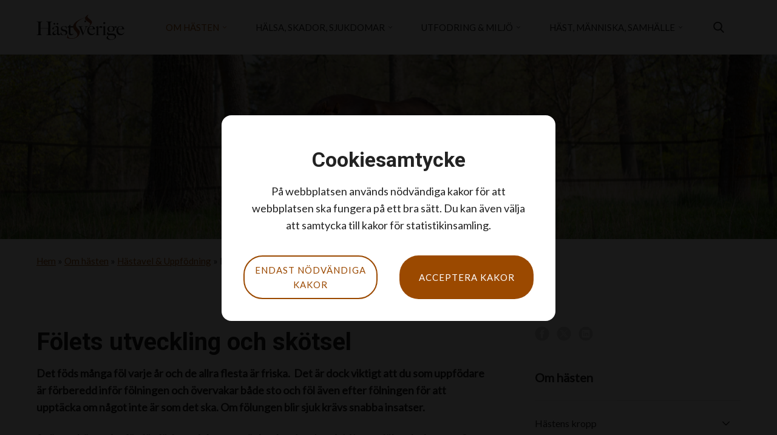

--- FILE ---
content_type: image/svg+xml
request_url: https://hastsverige.se/wp-content/themes/wasabiweb/custom/assets/dist/sprite.svg
body_size: 7727
content:
<svg xmlns="http://www.w3.org/2000/svg"><symbol id="icon-chat" viewBox="0 0 600 514.2"><title>chat</title><path d="M313.9 6.4c153.6 0 278.6 112.5 278.6 250.7s-125 250.7-278.6 250.7H7.5l71.7-115.9c-28.8-40.3-43.8-86.4-43.8-134.8C35.4 118.9 160.3 6.4 313.9 6.4"/></symbol><symbol id="icon-check" viewBox="240 96 600 600"><title>check</title><path d="M740.8 596.8c110.9-110.9 110.9-290.7 0-401.6s-290.7-110.9-401.6 0-110.9 290.7 0 401.6 290.8 111 401.6 0zM438.1 352.6l63.9 63.9 140-139.8 49.5 49.5-139.8 139.7-49.7 49.5-49.5-49.5-63.9-63.9 49.5-49.4z"/></symbol><symbol id="icon-chevron" viewBox="0 0 55.8 100"><title>chevron</title><path d="M5.8 100c-1.5 0-3-.6-4.1-1.7-2.3-2.3-2.3-5.9 0-8.2L41.8 50 1.7 9.9C-.6 7.6-.6 4 1.7 1.7 4-.6 7.6-.6 9.9 1.7l44.2 44.2c2.3 2.3 2.3 5.9 0 8.2L9.9 98.3c-1.1 1.1-2.6 1.7-4.1 1.7z"/></symbol><symbol id="icon-cross-thin" viewBox="-120 -119.2 304 302.1"><title>cross-thin</title><path d="M17.8 31.8l-130 130c-3.7 3.7-3.7 9.6 0 12.9 1.8 2.3 4.1 3.2 6.4 3.2s4.6-.9 6.4-2.8L32 43.7l130.9 131.4c1.8 1.8 4.1 2.8 6.4 2.8s4.6-.9 6.4-2.8c3.7-3.7 3.7-9.6 0-12.9L46.2 31.8l130-130.5c3.7-3.7 3.7-9.6 0-12.9-3.7-3.7-9.6-3.7-12.9 0L32 19.4-99.4-111.5c-3.7-3.7-9.6-3.7-12.9 0-3.7 3.7-3.7 9.6 0 12.9L17.8 31.8z"/></symbol><symbol id="icon-cross" viewBox="0 0 348.3 348.3"><title>cross</title><path d="M336.6 68.6L231 174.2l105.5 105.5c15.7 15.7 15.7 41.1 0 56.9-7.8 7.8-18.1 11.8-28.4 11.8-10.3 0-20.6-3.9-28.4-11.8L174.2 231 68.6 336.6c-7.8 7.8-18.1 11.8-28.4 11.8-10.3 0-20.6-3.9-28.4-11.8-15.7-15.7-15.7-41.1 0-56.9l105.5-105.5L11.8 68.6c-15.7-15.7-15.7-41.1 0-56.8 15.7-15.7 41.1-15.7 56.8 0l105.6 105.6L279.7 11.8c15.7-15.7 41.1-15.7 56.8 0 15.8 15.7 15.8 41.1.1 56.8z"/></symbol><symbol id="icon-facebook-circle" viewBox="-275.2 -275.2 600 600"><title>facebook-circle</title><path d="M24.8-267.7c-161.3 0-292.5 131.2-292.5 292.5s131.2 292.5 292.5 292.5S317.3 186.1 317.3 24.8 186.1-267.7 24.8-267.7zM97.6 35.1H50v169.6h-70.5V35.1H-54v-59.9h33.5v-38.8c0-27.8 13.2-71.2 71.2-71.2l52.3.2v58.2H65.1C59-76.4 50-73.3 50-60v35.2h53.7l-6.1 59.9z"/></symbol><symbol id="icon-facebook" viewBox="0 0 11 21"><title>facebook</title><path d="M6.8 7.4V4.9c0-.7.6-1.2 1.2-1.2h1.2V.5H6.8C4.7.5 3 2.2 3 4.2v3.1H.5v3.1H3v10h3.8v-10h2.5l1.2-3.1H6.8z"/></symbol><symbol id="icon-feedback-angry" viewBox="0 0 42 42"><title>feedback-angry</title><circle cx="21" cy="21" r="21" fill="#FFE17D"/><path fill="#FFD164" d="M24 39A21 21 0 017.8 4.7a21 21 0 1029.5 29.5A21 21 0 0124 39z"/><path fill="#7D5046" d="M13.9 23c-1 0-1.7-.7-1.7-1.7V20c0-1 .8-1.7 1.7-1.7 1 0 1.7.7 1.7 1.7v1.3c0 1-.8 1.7-1.7 1.7z"/><path fill="#9C6846" d="M13.9 18.3h-.4v2.4a1 1 0 002 0V20c0-1-.7-1.7-1.6-1.7z"/><path fill="#7D5046" d="M28.1 23c-1 0-1.7-.7-1.7-1.7V20c0-1 .8-1.7 1.7-1.7 1 0 1.7.7 1.7 1.7v1.3c0 1-.8 1.7-1.7 1.7z"/><path fill="#9C6846" d="M28.1 18.3h-.3v2.4a1 1 0 002 0V20c0-1-.8-1.7-1.7-1.7z"/><path fill="#AA7346" d="M17 17.1h-.3l-6.1-2a.8.8 0 01.5-1.7l6.1 2a.8.8 0 01-.3 1.7zm8 0a.8.8 0 01-.2-1.6l6-2a.8.8 0 01.6 1.5l-6 2-.3.1z"/><path fill="#9C6846" d="M21 30.6c1.7 0 3.3.1 4.9.4.4.1.8-.4.6-.8a6 6 0 00-5.5-3.8 6 6 0 00-5.5 3.8c-.2.4.1 1 .6.8 1.5-.3 3.2-.4 4.9-.4z"/><path fill="#7D5046" d="M21 28.5c2 0 4 .5 5.4 1.4a6 6 0 00-5.4-3.5 6 6 0 00-5.4 3.5c1.5-1 3.3-1.4 5.4-1.4z"/></symbol><symbol id="icon-feedback-happy" viewBox="0 0 42 42"><title>feedback-happy</title><circle cx="21" cy="21" r="21" fill="#FFE17D"/><path fill="#FFD164" d="M24 39A21 21 0 017.8 4.7a21 21 0 1029.5 29.5A21 21 0 0124 39z"/><path fill="#7d5046" d="M13.9 19c-1 0-1.7-.7-1.7-1.7V16c0-1 .8-1.7 1.7-1.7 1 0 1.7.7 1.7 1.7v1.3c0 1-.8 1.7-1.7 1.7z"/><path fill="#9c6846" d="M13.9 14.3h-.4v2.4a1 1 0 002 0V16c0-1-.7-1.7-1.6-1.7z"/><path fill="#7d5046" d="M28.1 19c-1 0-1.7-.7-1.7-1.7V16c0-1 .8-1.7 1.7-1.7 1 0 1.7.7 1.7 1.7v1.3c0 1-.8 1.7-1.7 1.7z"/><path fill="#9c6846" d="M28.1 14.3h-.3v2.4a1 1 0 002 0V16c0-1-.8-1.7-1.7-1.7zM21 26.2c-4 0-7.9-.5-11.4-1.4-.5 0-.9.4-.7.9 1.6 5.8 6.4 10 12.1 10 5.8 0 10.6-4.2 12.2-10 .2-.5-.2-1-.7-.9-3.5.9-7.4 1.4-11.5 1.4z"/><path fill="#7d5046" d="M32.5 24.8a49.3 49.3 0 01-23 0c-.4 0-.8.4-.6.9.4 1.5 1 3 1.9 4.2a55 55 0 0020.5 0c.8-1.3 1.5-2.7 2-4.2 0-.5-.3-1-.8-.9z"/><path fill="#fff" d="M30.2 27.1l.9-2a49.8 49.8 0 01-20.1 0l1 2c.4.8 1 1.2 1.9 1.3a59.5 59.5 0 0014.3 0c.8 0 1.5-.5 2-1.3z"/></symbol><symbol id="icon-feedback-love" viewBox="0 0 42 42"><title>feedback-love</title><circle cx="21" cy="21" r="21" fill="#FFE17D"/><path fill="#FFD164" d="M24 39A21 21 0 017.8 4.7a21 21 0 1029.5 29.5A21 21 0 0124 39z"/><path fill="#e6646e" d="M14.8 19c1.1-1.4 3.8-5.3 2.3-8a3 3 0 00-5.2-.2c-.2.4-.5.5-.9.4a3 3 0 00-4 3.2c.3 3 4.8 4.5 6.6 5 .4.1.9 0 1.2-.4z"/><path fill="#dc4655" d="M15.4 17.6c-1.8-.4-6.3-2-6.6-5 0-.5 0-1 .2-1.4l-.5.2a3 3 0 00-1.5 3c.3 3 4.8 4.5 6.6 5 .4.1.9 0 1.2-.4l1-1.3h-.4z"/><path fill="#e6646e" d="M27.1 19c-1.1-1.4-3.9-5.3-2.3-8a3 3 0 015.2-.2c.2.4.5.5.8.4a3 3 0 014.1 3.2c-.3 3-4.8 4.5-6.6 5-.4.1-.9 0-1.2-.4z"/><path fill="#dc4655" d="M29.4 18.6c-1.2-1.4-3.9-5.3-2.3-8a3 3 0 011-1h-.3a3 3 0 00-3 1.4c-1.6 2.7 1.2 6.6 2.3 8 .3.4.8.5 1.2.4l1.5-.5-.4-.3z"/><path fill="#9c6846" d="M21 26.2c-4 0-7.9-.5-11.4-1.4-.5 0-.9.4-.7.9 1.6 5.8 6.4 10 12.1 10 5.8 0 10.6-4.2 12.2-10 .2-.5-.2-1-.7-.9-3.5.9-7.4 1.4-11.5 1.4z"/><path fill="#7d5046" d="M32.5 24.8a49.3 49.3 0 01-23 0c-.4 0-.8.4-.6.9.4 1.5 1 3 1.9 4.2a55 55 0 0020.5 0c.8-1.3 1.5-2.7 2-4.2 0-.5-.3-1-.8-.9z"/></symbol><symbol id="icon-feedback-okay" viewBox="0 0 42 42"><title>feedback-okay</title><circle cx="21" cy="21" r="21" fill="#FFE17D"/><path fill="#FFD164" d="M24 39A21 21 0 017.8 4.7a21 21 0 1029.5 29.5A21 21 0 0124 39z"/><path fill="#7d5046" d="M13.9 21c-1 0-1.7-.7-1.7-1.7V18c0-1 .8-1.7 1.7-1.7 1 0 1.7.7 1.7 1.7v1.3c0 1-.8 1.7-1.7 1.7z"/><path fill="#9c6846" d="M13.9 16.3h-.4v2.4a1 1 0 002 0V18c0-1-.7-1.7-1.6-1.7z"/><path fill="#7d5046" d="M28.1 21c-1 0-1.7-.7-1.7-1.7V18c0-1 .8-1.7 1.7-1.7 1 0 1.7.7 1.7 1.7v1.3c0 1-.8 1.7-1.7 1.7z"/><path fill="#9c6846" d="M28.1 16.3h-.3v2.4a1 1 0 002 0V18c0-1-.8-1.7-1.7-1.7z"/><rect fill="#aa7346" width="14.5" height="1.8" x="13.9" y="28.7" rx=".9"/></symbol><symbol id="icon-feedback-sad" viewBox="0 0 42 42"><title>feedback-sad</title><circle cx="21" cy="21" r="21" fill="#FFE17D"/><path fill="#FFD164" d="M24 39A21 21 0 017.8 4.7a21 21 0 1029.5 29.5A21 21 0 0124 39z"/><path fill="#7d5046" d="M13.9 21c-1 0-1.7-.7-1.7-1.7V18c0-1 .8-1.7 1.7-1.7 1 0 1.7.7 1.7 1.7v1.3c0 1-.8 1.7-1.7 1.7z"/><path fill="#9c6846" d="M13.9 16.3h-.4v2.4a1 1 0 002 0V18c0-1-.7-1.7-1.6-1.7z"/><path fill="#7d5046" d="M28.1 21c-1 0-1.7-.7-1.7-1.7V18c0-1 .8-1.7 1.7-1.7 1 0 1.7.7 1.7 1.7v1.3c0 1-.8 1.7-1.7 1.7z"/><path fill="#9c6846" d="M28.1 16.3h-.3v2.4a1 1 0 002 0V18c0-1-.8-1.7-1.7-1.7z"/><path fill="#aa7346" d="M14.2 31.7a.9.9 0 01-.6-1.5c1.7-1.9 4.5-3 7.5-3s5.8 1.2 7.5 3a.9.9 0 11-1.2 1.2A8.6 8.6 0 0021 29c-2.5 0-4.8 1-6.2 2.5a1 1 0 01-.7.3z"/></symbol><symbol id="icon-fullscreen" viewBox="240 96 600 600"><title>fullscreen</title><path d="M446.9 103.5H260.8c-7.3 0-13.3 5.9-13.3 13.3v186.1c0 7.3 5.9 13.3 13.3 13.3h26.6c7.3 0 13.3-5.9 13.3-13.3V156.7h146.2c7.3 0 13.3-5.9 13.3-13.3v-26.6c0-7.4-5.9-13.3-13.3-13.3zm372.3 0H633.1c-7.3 0-13.3 5.9-13.3 13.3v26.6c0 7.3 5.9 13.3 13.3 13.3h146.2v146.2c0 7.3 5.9 13.3 13.3 13.3h26.6c7.3 0 13.3-5.9 13.3-13.3V116.8c0-7.4-5.9-13.3-13.3-13.3zm0 372.3h-26.6c-7.3 0-13.3 5.9-13.3 13.3v146.2H633.1c-7.3 0-13.3 5.9-13.3 13.3v26.6c0 7.3 5.9 13.3 13.3 13.3h186.1c7.3 0 13.3-5.9 13.3-13.3V489.1c0-7.4-5.9-13.3-13.3-13.3zM446.9 635.3H300.7V489.1c0-7.3-5.9-13.3-13.3-13.3h-26.6c-7.3 0-13.3 5.9-13.3 13.3v186.1c0 7.3 5.9 13.3 13.3 13.3h186.1c7.3 0 13.3-5.9 13.3-13.3v-26.6c0-7.3-5.9-13.3-13.3-13.3z"/></symbol><symbol id="icon-heart-filled" viewBox="0 0 2748.8 2528.7"><title>heart-filled</title><path d="M1374.4 2508.1L1185 2319.3C481.9 1697.4 22.4 1278.1 22.4 763.9c0-418.4 324.8-743.3 743.3-743.3 230.5 0 460.2 108.3 608.7 283.9C1523 128.9 1752.6 20.6 1983.1 20.6c418.4 0 743.3 324.8 743.3 743.3 0 514.3-459.5 933.6-1162.6 1555.5l-189.4 188.7z"/></symbol><symbol id="icon-heart" viewBox="240 132.3 600 527.5"><title>heart</title><path d="M785.2 186.6c-30.6-30.6-71.2-47.4-114.5-47.4s-84 16.9-114.6 47.5l-16 16-16.2-16.2c-30.6-30.6-71.4-47.6-114.7-47.6-43.2 0-83.8 16.9-114.3 47.4-30.6 30.6-47.5 71.3-47.4 114.6 0 43.3 17 83.8 47.6 114.5L528 648.2c3.2 3.2 7.6 5 11.8 5 4.2 0 8.6-1.6 11.8-4.8L785 415.8c30.6-30.6 47.5-71.3 47.5-114.6.1-43.3-16.6-84-47.3-114.6zm-23.8 205.5L539.8 612.8 318.7 391.7c-24.3-24.3-37.7-56.6-37.7-90.9s13.3-66.6 37.6-90.8c24.2-24.2 56.4-37.6 90.7-37.6 34.4 0 66.7 13.4 91 37.7l28 28c6.6 6.6 17.1 6.6 23.7 0l27.8-27.8c24.3-24.3 56.7-37.7 90.9-37.7s66.5 13.4 90.8 37.6c24.3 24.3 37.6 56.6 37.6 90.9 0 34.4-13.4 66.7-37.7 91z"/></symbol><symbol id="icon-info" viewBox="0 0 24 24"><title>info</title><path d="M12 0a12 12 0 100 24 12 12 0 000-24zm1 18h-2v-6H9v-2h4v8zm-1-9.8a1.3 1.3 0 110-2.4 1.3 1.3 0 010 2.5z"/></symbol><symbol id="icon-instagram-circle" viewBox="-275.2 -275.2 600 600"><title>instagram-circle</title><path d="M24.8 83.4c32.3 0 58.6-26.3 58.6-58.6 0-12.7-4.2-24.5-11.1-34.1-10.6-14.8-27.9-24.4-47.5-24.4-19.5 0-36.8 9.6-47.4 24.4-6.9 9.6-11.1 21.4-11.1 34.1-.1 32.3 26.2 58.6 58.5 58.6zM152.7-46.8v-56.4h-7.3l-49.1.2.2 56.4 56.2-.2zM24.8-267.7c-161.3 0-292.5 131.2-292.5 292.5s131.2 292.5 292.5 292.5S317.3 186.1 317.3 24.8 186.1-267.7 24.8-267.7zM191.2-9.3v136.2c0 35.5-28.8 64.3-64.3 64.3H-77.2c-35.5 0-64.3-28.8-64.3-64.3V-77.2c0-35.5 28.8-64.3 64.3-64.3h204.1c35.5 0 64.3 28.8 64.3 64.3v67.9zm-75.4 34.1c0 50.2-40.8 91-91 91s-91-40.8-91-91c0-12.1 2.4-23.6 6.7-34.1h-49.7v136.2c0 17.6 14.3 31.9 31.9 31.9h204.1c17.6 0 31.9-14.3 31.9-31.9V-9.3H109c4.4 10.5 6.8 22.1 6.8 34.1z"/></symbol><symbol id="icon-instagram" viewBox="0 0 21 21"><title>instagram</title><path d="M14.2.5H6.8C3.3.5.6 3.3.6 6.7v7.5c0 3.5 2.8 6.2 6.2 6.2h7.5c3.5 0 6.2-2.8 6.2-6.2V6.8c0-3.5-2.8-6.3-6.3-6.3zm4.4 13.7c0 2.4-2 4.4-4.4 4.4H6.8c-2.4 0-4.4-2-4.4-4.4V6.8c0-2.4 2-4.4 4.4-4.4h7.5c2.4 0 4.4 2 4.4 4.4v7.4zm-8.1-8.7c-2.8 0-5 2.2-5 5s2.2 5 5 5 5-2.2 5-5-2.2-5-5-5zm0 8.1c-1.7 0-3.1-1.4-3.1-3.1 0-1.7 1.4-3.1 3.1-3.1s3.1 1.4 3.1 3.1c0 1.7-1.4 3.1-3.1 3.1zm5.4-9.5c.6 0 1 .4 1 1s-.4 1-1 1-1-.4-1-1 .4-1 1-1z"/></symbol><symbol id="icon-job" viewBox="0 0 200 200"><title>job</title><path d="M63.7 33.9v-4.4c0-8.1 6.1-14.2 14.2-14.2H122c3.9 0 7.5 1.5 10.1 4.1 2.6 2.6 4.1 6.2 4.1 10.1v4.4c0 3.2-2.2 5.4-5.4 5.4s-5.4-2.2-5.4-5.4v-4.4c0-2.1-1.3-3.4-3.4-3.4H78c-2.1 0-3.4 1.3-3.4 3.4v4.4c0 3.2-2.2 5.4-5.4 5.4s-5.5-2.3-5.5-5.4zM198 60.3v28.2c0 6.5-4.6 12.3-10.9 13.8l-68.5 15.3v13.3c0 3.2-2.2 5.4-5.4 5.4H86.8c-3.2 0-5.4-2.2-5.4-5.4v-13.3l-68.5-15.3C6.6 100.8 2 95 2 88.5V60.3c0-8.1 6.1-14.2 14.2-14.2h167.6c8.1 0 14.2 6.1 14.2 14.2zM92.2 109.8v15.7h15.7v-15.7H92.2zm26.4-5.4v2.3L184.5 92c1.7-.3 2.7-1.7 2.7-3.4V60.3c0-2.1-1.3-3.4-3.4-3.4H16.2c-2.1 0-3.4 1.3-3.4 3.4v28.2c0 1.8 1 3.1 2.8 3.4l65.8 14.7v-2.3c0-3.2 2.2-5.4 5.4-5.4h26.5c3.1.1 5.3 2.3 5.3 5.5zm69.6 3.4c-3.2 0-5.4 2.2-5.4 5.4v57.3c0 2.1-1.3 3.4-3.4 3.4H20.6c-2.1 0-3.4-1.3-3.4-3.4v-57.3c0-3.2-2.2-5.4-5.4-5.4s-5.4 2.2-5.4 5.4v57.3c0 8.1 6.1 14.2 14.2 14.2h158.7c8.1 0 14.2-6.1 14.2-14.2v-57.3c.1-3.2-2.1-5.4-5.3-5.4z"/></symbol><symbol id="icon-lang-da" viewBox="40 61 1000 625"><title>lang-da</title><path fill="#c8102e" d="M40 61h1000v625H40V61z"/><path fill="#fff" d="M40 311h1000v125H40V311zM353 61h125v625H353V61z"/></symbol><symbol id="icon-lang-de" viewBox="40 61 1000 625"><title>lang-de</title><path d="M40 61h1000v625H40z"/><path fill="#d00" d="M40 269h1000v417H40z"/><path fill="#ffce00" d="M40 478h1000v208H40z"/></symbol><symbol id="icon-lang-en" viewBox="40 61 1000 625"><title>lang-en</title><defs><clipPath id="a"><path d="M25 15h25v15zm0 0v15H0zm0 0H0V0zm0 0V0h25z"/></clipPath></defs><path fill="#012169" d="M41 59v629h998V59z"/><path stroke="#fff" stroke-width="122.8" d="M41 59l998 629m0-629L41 688"/><path stroke="#c8102e" stroke-width="4" d="M0 0l50 30m0-30L0 30" clip-path="url(#a)" transform="matrix(20 0 0 21 41 59)"/><path fill="#c8102e" stroke="#fff" stroke-width="40.9" d="M21 290h439V38h160v252h439v167H620v252H460V457H21z"/></symbol><symbol id="icon-lang-es" viewBox="40 61 1000 625"><title>lang-es</title><path fill="#c60b1e" d="M40 61h1000v625H40z"/><path fill="#ffc400" d="M40 218h1000v311H40z"/></symbol><symbol id="icon-lang-fi" viewBox="40 61 1000 625"><title>lang-fi</title><path fill="#fff" d="M40 61h1000v625H40V61z"/><path fill="#002f6c" d="M40 311h1000v125H40V311zM353 61h125v625H353V61z"/></symbol><symbol id="icon-lang-no" viewBox="0 0 1000 625"><title>lang-no</title><path fill="#EF2B2D" d="M0 0h1000v625H0V0z"/><path fill="#FFF" d="M272.7 0h181.8v625H272.7V0zM0 234.4h1000v156.2H0V234.4z"/><path fill="#002868" d="M318.2 0h90.9v625h-90.9V0zM0 273.4h1000v78.1H0v-78.1z"/></symbol><symbol id="icon-lang-pl" viewBox="40 61 1000 625"><title>lang-pl</title><path fill="#dc143c" d="M40 61h1000v625H40z"/><path fill="#fff" d="M40 61h1000v313H40z"/></symbol><symbol id="icon-lang-sv" viewBox="40 61 1000 625"><title>lang-sv</title><path fill="#006AA7" d="M40 61h1000v625H40V61z"/><path fill="#FECC00" d="M40 311h1000v125H40V311zM352.5 61h125v625h-125V61z"/></symbol><symbol id="icon-link-circle" viewBox="0 0 32 32"><title>link-circle</title><path d="M16 1C7.7 1 1 7.7 1 16s6.7 15 15 15 15-6.7 15-15S24.3 1 16 1zm7.5 12.3L19.9 17c-.4.4-.9.6-1.5.6s-1.1-.2-1.5-.6l-.1-.1-.4.4.1.1c.8.8.8 2.2 0 3L12.8 24c-.4.4-.9.6-1.5.6s-1.1-.2-1.5-.6l-1.4-1.4c-.8-.8-.8-2.2 0-3l3.7-3.7c.4-.4.9-.6 1.5-.6s1.1.2 1.5.6l.1.1.4-.4-.1-.1c-.8-.8-.8-2.2 0-3L19.2 9c.4-.4.9-.6 1.5-.6s1.1.2 1.5.6l1.4 1.4c.8.8.8 2.1-.1 2.9zm-8.3 5.2l-.7.7-1.2-1.2.7-.7-.2-.2c-.1-.1-.3-.2-.4-.2-.2 0-.3.1-.4.2L9.2 21c-.2.2-.2.6 0 .8l1.5 1.5c.2.2.6.2.8 0l3.9-3.9c.2-.2.2-.6 0-.8l-.2-.1zm5.7-8.3c-.1-.1-.3-.2-.4-.2s-.3.1-.4.2L16.2 14c-.2.2-.2.6 0 .8l.2.2 1.1-1.2 1.2 1.2-1.1 1.2.2.2c.2.2.6.2.8 0l3.9-3.9c.2-.2.2-.6 0-.8l-1.6-1.5z"/></symbol><symbol id="icon-link" viewBox="0 0 20 20"><title>link</title><path d="M8.5 14.8l-2.1 2.1c-.9.9-2.3.9-3.2 0-.9-.9-.9-2.2 0-3.1l4.3-4.1c.9-.9 2.3-.9 3.2 0 .3.3.8.3 1.1 0 .3-.3.3-.7 0-1-1.5-1.4-3.9-1.4-5.3 0l-4.3 4.1C.7 14.2.7 16.5 2.2 18c1.5 1.4 3.9 1.4 5.3 0l2.1-2.1c.3-.3.3-.7 0-1-.3-.4-.8-.4-1.1-.1zm9.4-12.7C16.4.7 14 .7 12.5 2.1L9.9 4.6c-.3.3-.3.8 0 1s.8.3 1.1 0l2.6-2.5c.9-.9 2.3-.9 3.2 0 .9.9.9 2.3 0 3.1l-4.7 4.6c-.9.9-2.3.9-3.2 0-.3-.3-.8-.3-1.1 0-.3.3-.3.8 0 1 1.5 1.4 3.9 1.4 5.4 0l4.7-4.6c1.5-1.3 1.5-3.7 0-5.1z"/></symbol><symbol id="icon-linkedin-circle" viewBox="-275.2 -275.2 600 600"><title>linkedin-circle</title><path d="M77.7-16.4c-24.8 0-35.9 13.6-42.1 23.2v-19.9h-46.7c.6 13.2 0 140.7 0 140.7h46.7V49c0-4.2.3-8.4 1.5-11.4 3.4-8.4 11.1-17.1 24-17.1 16.9 0 23.7 12.9 23.7 31.8v75.3h46.7V46.9c0-43.2-23.1-63.3-53.8-63.3zM35.5 7.3h-.3c.1-.2.2-.3.3-.5v.5zM-83.8-13.1h46.7v140.7h-46.7V-13.1zM24.8-265.2c-159.9 0-290 130.1-290 290s130.1 290 290 290 290-130.1 290-290-130.1-290-290-290zM178.6 156c0 12.3-10.2 22.3-22.9 22.3H-108c-12.6 0-22.9-10-22.9-22.3v-266.8c0-12.3 10.2-22.3 22.9-22.3h263.8c12.6 0 22.9 10 22.9 22.3-.1-.1-.1 266.8-.1 266.8zM-60.2-80.9c-16 0-26.4 10.5-26.4 24.3 0 13.5 10.2 24.3 25.8 24.3h.3c16.3 0 26.5-10.8 26.5-24.3-.3-13.8-10.2-24.3-26.2-24.3z"/></symbol><symbol id="icon-linkedin" viewBox="0 0 431.1 431.1"><title>linkedin</title><path d="M398.9.5H32.3C14.7.5.5 14.3.5 31.3v368.5c0 17 14.2 30.8 31.8 30.8h366.6c17.5 0 31.8-13.8 31.8-30.8V31.3c-.1-17-14.3-30.8-31.8-30.8zm-268 360h-65V166.3h65v194.2zM98.4 139.8H98c-21.8 0-35.9-14.9-35.9-33.6 0-19 14.5-33.5 36.8-33.5 22.2 0 35.9 14.5 36.3 33.5 0 18.7-14.1 33.6-36.8 33.6zm266.8 220.7h-65V256.6c0-26.1-9.4-43.9-32.9-43.9-18 0-28.6 12-33.3 23.6-1.7 4.1-2.2 9.9-2.2 15.7v108.5h-65s.9-176 0-194.2h65v27.5c8.6-13.2 24-32.1 58.5-32.1 42.8 0 74.8 27.7 74.8 87.4l.1 111.4zm-133.8-166c.1-.2.3-.4.4-.6v.6h-.4z"/></symbol><symbol id="icon-marker" viewBox="0 0 200 200"><title>marker</title><path d="M100 2C59.5 2 26.5 35 26.5 75.5c0 50.9 66.3 117.9 69.2 120.7 1.2 1.2 2.8 1.8 4.3 1.8s3.1-.6 4.3-1.8c2.8-2.8 69.2-69.8 69.2-120.7C173.5 35 140.5 2 100 2zm0 181c-14.6-15.7-61.3-68.6-61.3-107.5 0-33.8 27.5-61.3 61.3-61.3s61.3 27.5 61.3 61.3c0 38.9-46.7 91.9-61.3 107.5zm0-144.2c-20.3 0-36.8 16.5-36.8 36.8s16.5 36.8 36.8 36.8 36.8-16.5 36.8-36.8-16.5-36.8-36.8-36.8zm0 61.2c-13.5 0-24.5-11-24.5-24.5S86.5 51 100 51s24.5 11 24.5 24.5-11 24.5-24.5 24.5z"/></symbol><symbol id="icon-pdf" viewBox="0 0 22 20"><title>pdf</title><path d="M20.8 14.6c-.7-1.3-3.8-2.1-6.6-2.3-.2-.3-.5-.5-.8-.8-2.4-2.7-3.3-6.6-3.7-8.7 0-.4-.1-.8-.1-1.1 0-.2 0-.7-.5-.7-.1 0-.3.1-.4.2-.2.2-.1.4-.1.7 0 .3.1.6.2 1.1.2 2 .2 6.1-1.4 9.3-.2.3-.3.7-.5 1-3 .9-5.5 2.5-5.9 3.8-.1.5 0 .9.3 1.3.4.4.9.6 1.4.6 1.4 0 3.1-1.6 4.9-4.8.8-.2 1.6-.4 2.4-.4.3 0 .8-.1 1.1-.1.8-.1 1.7-.2 2.7-.1 2.2 2.3 4 3.5 5.4 3.5.7 0 1.3-.4 1.7-1 .2-.6.2-1.1-.1-1.5zM2.7 17.8c-.2 0-.4-.1-.6-.3-.1-.1-.1-.1-.1-.3.2-.7 1.7-1.8 4-2.7-1.2 2.1-2.4 3.3-3.3 3.3zm8.2-5.3c-.3 0-.7.1-1 .1-.5.1-1 .1-1.6.2 0 0 0-.1.1-.1.8-1.6 1.3-3.4 1.5-5.6.7 2 1.7 3.8 2.8 5.1l.1.1c-.7.1-1.3.1-1.9.2zm9 2.8c-.2.3-.4.5-.8.5-.8 0-2.1-.8-3.7-2.3 2.4.3 4.2 1 4.5 1.6v.2z"/></symbol><symbol id="icon-play" viewBox="144 0 792 792"><title>play</title><path d="M540 48.6c191.6 0 347.4 155.8 347.4 347.4S731.6 743.4 540 743.4 192.6 587.6 192.6 396 348.4 48.6 540 48.6zm0-38.6c-213.2 0-386 172.8-386 386s172.8 386 386 386 386-172.8 386-386S753.2 10 540 10zm155.3 344.2L489 219.3c-35.6-23.3-64.8-7.7-64.8 34.7v283.9c0 42.3 29.2 58 64.9 34.8l206.1-134c35.7-23.2 35.7-61.2.1-84.5zm-27.5 56.2L484.6 529.5c-11.9 7.7-21.6 2.5-21.6-11.6V274c0-14.1 9.7-19.3 21.6-11.5l183.3 119.8c11.8 7.7 11.8 20.4-.1 28.1z"/></symbol><symbol id="icon-quotes" viewBox="0 0 37 26"><title>quotes</title><path d="M8.1 9.2c4.5 0 8.1 3.6 8.1 8s-3.6 8-8.1 8-8.1-3.6-8.1-8V16C0 7.2 7.2 0 16.2 0v4.6c-3.1 0-6 1.2-8.2 3.4-.4.4-.8.8-1.1 1.3.4-.1.8-.1 1.2-.1zm20.8 0c4.5 0 8.1 3.6 8.1 8s-3.6 8-8.1 8-8.1-3.6-8.1-8v-1.1C20.8 7.2 28 0 37 0v4.6c-3.1 0-6 1.2-8.2 3.4-.4.4-.8.9-1.1 1.3.4-.1.8-.1 1.2-.1z"/></symbol><symbol id="icon-search" viewBox="167.7 10.4 744.6 771.3"><title>search</title><path d="M884.9 698.8L709.5 516.4c45.1-53.6 69.8-121 69.8-191.3 0-164-133.5-297.5-297.5-297.5S184.3 161.1 184.3 325.1s133.5 297.5 297.5 297.5c61.6 0 120.3-18.5 170.4-53.9L829 752.6c7.4 7.6 17.3 11.9 28 11.9 10 0 19.7-3.8 26.8-10.8 15.4-14.9 15.9-39.6 1.1-54.9zM481.8 105.2c121.2 0 219.9 98.7 219.9 219.9S603 544.9 481.8 544.9s-219.9-98.6-219.9-219.8 98.7-219.9 219.9-219.9z"/></symbol><symbol id="icon-tiktok-circle" viewBox="0 0 512 512"><title>tiktok-circle</title><path d="M256 0C114.6 0 0 114.6 0 256s114.6 256 256 256 256-114.6 256-256S397.4 0 256 0zm128.4 195.9v34.7c-16.3 0-32.2-3.2-47.2-9.5-9.6-4.1-18.6-9.3-26.8-15.6l.2 106.7c-.1 24-9.6 46.6-26.8 63.6-14 13.8-31.7 22.6-51 25.5-4.5.7-9.1 1-13.8 1-20.6 0-40.1-6.7-56.1-19-3-2.3-5.9-4.8-8.6-7.5-18.6-18.4-28.3-43.4-26.6-69.7 1.2-20 9.2-39.1 22.6-54 17.7-19.8 42.4-30.8 68.8-30.8 4.6 0 9.2.3 13.8 1v48.5c-4.3-1.4-8.9-2.2-13.6-2.2-24.1 0-43.7 19.7-43.3 43.8.2 15.5 8.7 29 21.1 36.4 5.9 3.5 12.6 5.7 19.8 6.1 5.6.3 11-.5 16-2.1 17.2-5.7 29.7-21.9 29.7-41l.1-71.4V109.8h47.7c0 4.7.5 9.3 1.4 13.8 3.6 18.1 13.8 33.8 28 44.5 12.4 9.3 27.8 14.9 44.5 14.9h.1v12.9z"/></symbol><symbol id="icon-tiktok" viewBox="0 0 20 20"><title>tiktok</title><path d="M18.5 5.7v2.2c-1.1 0-2-.3-3-.5-.7-.3-1.2-.5-1.8-.9v6.7c0 1.5-.5 3-1.8 4-.9.9-2 1.5-3.2 1.6h-.9c-1.3 0-2.6-.4-3.5-1.2-.1-.1-.4-.3-.5-.5C2.6 15.9 2 14.4 2 12.7s.5-2.4 1.5-3.4c1.1-1.2 2.7-2 4.3-2h.9v3.1c-.3 0-.5-.1-.8-.1-1.5 0-2.8 1.2-2.7 2.8 0 .9.5 1.9 1.3 2.3.4.3.8.4 1.2.4h1.1c1.1-.4 1.9-1.3 1.9-2.6V.2h3v.9c.3 1.2.9 2.2 1.8 2.8.8.5 1.8.9 2.8.9v.8h.1z"/></symbol><symbol id="icon-x-circle" viewBox="0 0 600 600"><title>x-circle</title><path d="M181.9 170.8l193.2 258.4h43.7L225.7 170.8z"/><path d="M300 10C139.8 10 10 139.8 10 300s129.8 290 290 290 290-129.8 290-290S460.2 10 300 10zm64.8 439.7l-88-117.6L168 449.7h-28l124.3-134.4-123.5-165.1H236l81 108.3 100.2-108.3h28l-115.7 125L460 449.7h-95.2z"/></symbol><symbol id="icon-x" viewBox="0 0 21 17.2"><title>x</title><path d="M-48.8 26.8l5.5 7.2-5.5 5.8h1.2l4.7-5.1 3.9 5.1h4.1l-5.7-7.5 5.1-5.5h-1.3l-4.4 4.7-3.5-4.7h-4.1zm1.8.8h1.8l8.4 11.2h-1.8L-47 27.6z" transform="translate(52.39 -25.059)"/></symbol><symbol id="icon-youtube-circle" viewBox="-251.1 -251.1 600 600"><title>youtube-circle</title><path d="M-4 112.4c43.5-22.6 86.7-44.9 130.2-67.5C82.6 22.2 39.4-.3-4-23v135.4zm52.9-353.5c-160.2 0-290 129.8-290 290s129.8 290 290 290 290-129.8 290-290-129.9-290-290-290zm197.6 386.8c-5 21.8-22.8 37.8-44.3 40.2-50.8 5.7-102.2 5.7-153.3 5.7-51.2 0-102.6 0-153.4-5.7-21.4-2.4-39.2-18.5-44.2-40.2-7.1-31-7.1-64.9-7.1-96.8s.1-65.8 7.2-96.8c5-21.8 22.8-37.8 44.2-40.2C-53.6-93.8-2.2-93.8 49-93.8s102.6 0 153.3 5.7c21.4 2.4 39.3 18.5 44.3 40.2 7.1 31 7.1 64.9 7.1 96.8s-.1 65.8-7.2 96.8z"/></symbol><symbol id="icon-youtube" viewBox="0 0 21 14.8"><title>youtube</title><path d="M19.6 1.8C19.1.8 18.5.7 17.3.6 16.1.5 13.1.5 10.5.5 7.9.5 4.9.5 3.7.6 2.5.7 1.9.9 1.3 1.8.7 2.8.5 4.4.5 7.3s.3 4.6.8 5.5c.5 1 1.1 1.1 2.3 1.2 1.2.1 4.2.1 6.8.1 2.6 0 5.6 0 6.8-.1 1.2-.1 1.8-.3 2.3-1.2.6-1 .8-2.6.8-5.5.2-2.9-.1-4.5-.7-5.5zM8 11.1V3.6l6.2 3.8L8 11.1z"/></symbol><symbol id="icon-zip" viewBox="0 0 17 21"><title>zip</title><path d="M12 4.8h2.5L12 2.3v2.5zM7.4 13h1.8v-.2H7.4v.2zm0 1.7h1.8v-.8H7.4v.8zm1.3 4.6h6.4s.1 0 .1-.1V5.6h-3.9V1.7H1.9s-.1 0-.1.1v17.5s0 .1.1.1h6v-3.8H6.6V12h1.3v-.5h-.6v-.8H8v-.5h-.7v-.8H8v-.5h-.7v-.8H8v-.7h.8v.7h.7v.8h-.8v.5h.7v.8h-.7v.5h.7v.8h-.7v.5H10v3.5H8.7v3.8zm6.4.8H1.9c-.5 0-.9-.4-.9-.9V1.7c0-.5.4-.9.9-.9h9.6c.2 0 .4.1.5.2l3.8 3.8c.1.2.2.4.2.6v13.9c0 .4-.4.8-.9.8z"/></symbol><symbol id="icon-checkmark" viewBox="0 0 24 24"><title>checkmark</title><path fill="none" d="M0 0h24v24H0z"/><path d="M8.4 21L.3 12.7 2 11.1l6.4 6.4L22 4l1.7 1.7"/></symbol><symbol id="icon-chevron-left" viewBox="0 0 55.8 100"><title>chevron-left</title><path d="M50 0l4 2c2 2 2 6 0 8L14 50l40 40c2 2 2 6 0 8-2 3-6 3-8 0L2 54c-3-2-3-6 0-8L46 2l4-2z"/></symbol><symbol fill="none" id="icon-duplicate" viewBox="0 0 24 24"><title>duplicate</title><path fill="currentColor" fill-rule="evenodd" d="M0 5.4h18.7V24H0z" clip-rule="evenodd"/><path fill="currentColor" d="M21.3 2.7h-16V0H24v18.7h-2.7z"/></symbol><symbol stroke="#fff" id="icon-loading" viewBox="0 0 44 44"><title>loading</title><g fill="none" fill-rule="evenodd" stroke-width="2"><circle cx="22" cy="22" r="1"><animate attributeName="r" begin="0s" dur="1.8s" values="1; 20" calcMode="spline" keyTimes="0; 1" keySplines="0.165, 0.84, 0.44, 1" repeatCount="indefinite"/><animate attributeName="stroke-opacity" begin="0s" dur="1.8s" values="1; 0" calcMode="spline" keyTimes="0; 1" keySplines="0.3, 0.61, 0.355, 1" repeatCount="indefinite"/></circle><circle cx="22" cy="22" r="1"><animate attributeName="r" begin="-0.9s" dur="1.8s" values="1; 20" calcMode="spline" keyTimes="0; 1" keySplines="0.165, 0.84, 0.44, 1" repeatCount="indefinite"/><animate attributeName="stroke-opacity" begin="-0.9s" dur="1.8s" values="1; 0" calcMode="spline" keyTimes="0; 1" keySplines="0.3, 0.61, 0.355, 1" repeatCount="indefinite"/></circle></g></symbol><symbol id="icon-save" viewBox="0 0 407.1 407.1"><title>save</title><path d="M402 84L323 5c-3-3-7-5-12-5H17C8 0 0 8 0 17v373c0 9 8 17 17 17h373c9 0 17-8 17-17V96c0-4-2-9-5-12zm-101 80H67V39h234v125z"/><path d="M214 148h43c3 0 6-2 6-6V60c0-4-3-6-6-6h-43c-3 0-6 2-6 6v82c0 4 3 6 6 6z"/></symbol></svg>